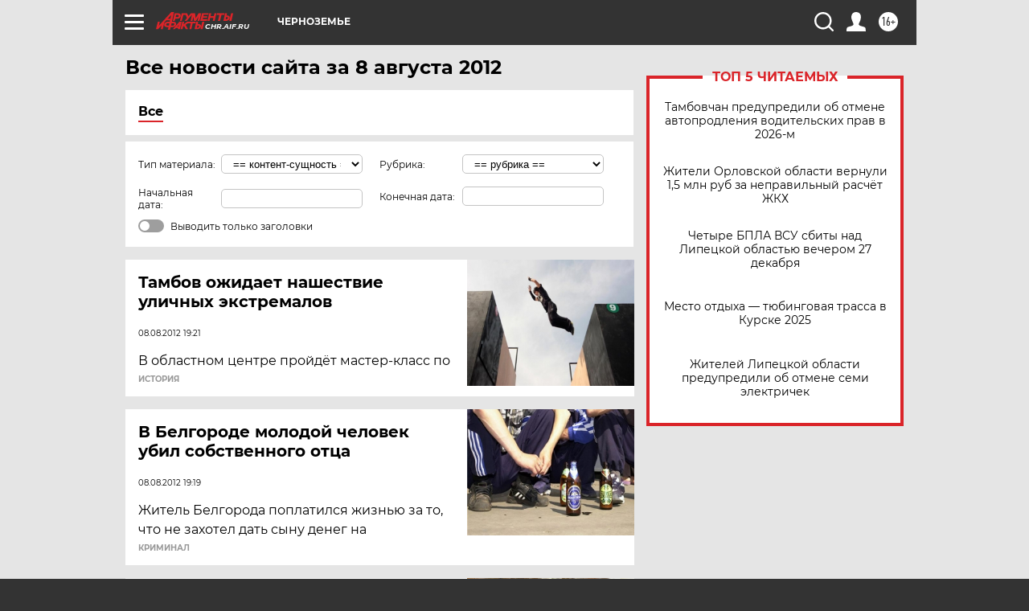

--- FILE ---
content_type: text/html; charset=UTF-8
request_url: https://chr.aif.ru/all/2012-08-08
body_size: 19817
content:
<!DOCTYPE html>
<!--[if IE 8]><html class="ie8"> <![endif]-->
<!--[if gt IE 8]><!--><html lang="ru"> <!--<![endif]-->
<head>
    <!-- created_at 29-12-2025 08:07:24 -->
    <script>
        window.isIndexPage = 0;
        window.isMobileBrowser = 0;
        window.disableSidebarCut = 1;
        window.bannerDebugMode = 0;
    </script>

                
                                    <meta http-equiv="Content-Type" content="text/html; charset=utf-8" >
<meta name="format-detection" content="telephone=no" >
<meta name="viewport" content="width=device-width, user-scalable=no, initial-scale=1.0, maximum-scale=1.0, minimum-scale=1.0" >
<meta http-equiv="X-UA-Compatible" content="IE=edge,chrome=1" >
<meta name="HandheldFriendly" content="true" >
<meta name="format-detection" content="telephone=no" >
<meta name="theme-color" content="#ffffff" >
<meta name="description" content="Самые актуальные и последние новости Центрального Черноземья: Курска, Липецка, Тамбова и Орла за 8 Августа 2012 на сайте Аргументы и Факты. Будьте в курсе главных свежих новостных событий, фото и видео репортажей." >
<meta name="facebook-domain-verification" content="jiqbwww7rrqnwzjkizob7wrpmgmwq3" >
        <title>Все последние новости Черноземья: Курска, Липецка, Тамбова и Орла за 8 Августа 2012 | Аргументы и Факты</title>    <link rel="shortcut icon" type="image/x-icon" href="/favicon.ico" />
    <link rel="icon" type="image/svg+xml" href="/favicon.svg">
    
    <link rel="preload" href="/redesign2018/fonts/montserrat-v15-latin-ext_latin_cyrillic-ext_cyrillic-regular.woff2" as="font" type="font/woff2" crossorigin>
    <link rel="preload" href="/redesign2018/fonts/montserrat-v15-latin-ext_latin_cyrillic-ext_cyrillic-italic.woff2" as="font" type="font/woff2" crossorigin>
    <link rel="preload" href="/redesign2018/fonts/montserrat-v15-latin-ext_latin_cyrillic-ext_cyrillic-700.woff2" as="font" type="font/woff2" crossorigin>
    <link rel="preload" href="/redesign2018/fonts/montserrat-v15-latin-ext_latin_cyrillic-ext_cyrillic-700italic.woff2" as="font" type="font/woff2" crossorigin>
    <link rel="preload" href="/redesign2018/fonts/montserrat-v15-latin-ext_latin_cyrillic-ext_cyrillic-800.woff2" as="font" type="font/woff2" crossorigin>
    <link href="https://chr.aif.ru/all/2012-08-08" rel="canonical" >
<link href="https://chr.aif.ru/redesign2018/css/style.css?924" media="all" rel="stylesheet" type="text/css" >
<link href="https://chr.aif.ru/img/icon/apple_touch_icon_57x57.png?924" rel="apple-touch-icon" sizes="57x57" >
<link href="https://chr.aif.ru/img/icon/apple_touch_icon_114x114.png?924" rel="apple-touch-icon" sizes="114x114" >
<link href="https://chr.aif.ru/img/icon/apple_touch_icon_72x72.png?924" rel="apple-touch-icon" sizes="72x72" >
<link href="https://chr.aif.ru/img/icon/apple_touch_icon_144x144.png?924" rel="apple-touch-icon" sizes="144x144" >
<link href="https://chr.aif.ru/img/icon/apple-touch-icon.png?924" rel="apple-touch-icon" sizes="180x180" >
<link href="https://chr.aif.ru/img/icon/favicon-32x32.png?924" rel="icon" type="image/png" sizes="32x32" >
<link href="https://chr.aif.ru/img/icon/favicon-16x16.png?924" rel="icon" type="image/png" sizes="16x16" >
<link href="https://chr.aif.ru/img/manifest.json?924" rel="manifest" >
<link href="https://chr.aif.ru/img/safari-pinned-tab.svg?924" rel="mask-icon" color="#d55b5b" >
<link href="https://chr.aif.ru/resources/front/vendor/jquery-ui/jquery-ui.css?924" media="" rel="stylesheet" type="text/css" >
<link href="https://ads.betweendigital.com" rel="preconnect" crossorigin="" >
        <script type="text/javascript">
    //<!--
    var isRedesignPage = true;    //-->
</script>
<script type="text/javascript" src="https://chr.aif.ru/js/output/jquery.min.js?924"></script>
<script type="text/javascript" src="https://chr.aif.ru/js/output/header_scripts.js?924"></script>
<script type="text/javascript">
    //<!--
    var _sf_startpt=(new Date()).getTime()    //-->
</script>
<script type="text/javascript" src="https://chr.aif.ru/resources/front/vendor/jquery-ui/jquery-ui.min.js?924"></script>
<script type="text/javascript" src="https://chr.aif.ru/resources/front/vendor/jquery-ui/i18n/jquery.ui.datepicker-ru.js?924"></script>
<script type="text/javascript" src="https://yastatic.net/s3/passport-sdk/autofill/v1/sdk-suggest-with-polyfills-latest.js?924"></script>
<script type="text/javascript">
    //<!--
    window.YandexAuthParams = {"oauthQueryParams":{"client_id":"b104434ccf5a4638bdfe8a9101264f3c","response_type":"code","redirect_uri":"https:\/\/aif.ru\/oauth\/yandex\/callback"},"tokenPageOrigin":"https:\/\/aif.ru"};    //-->
</script>
<script type="text/javascript">
    //<!--
    function AdFox_getWindowSize() {
    var winWidth,winHeight;
	if( typeof( window.innerWidth ) == 'number' ) {
		//Non-IE
		winWidth = window.innerWidth;
		winHeight = window.innerHeight;
	} else if( document.documentElement && ( document.documentElement.clientWidth || document.documentElement.clientHeight ) ) {
		//IE 6+ in 'standards compliant mode'
		winWidth = document.documentElement.clientWidth;
		winHeight = document.documentElement.clientHeight;
	} else if( document.body && ( document.body.clientWidth || document.body.clientHeight ) ) {
		//IE 4 compatible
		winWidth = document.body.clientWidth;
		winHeight = document.body.clientHeight;
	}
	return {"width":winWidth, "height":winHeight};
}//END function AdFox_getWindowSize

function AdFox_getElementPosition(elemId){
    var elem;
    
    if (document.getElementById) {
		elem = document.getElementById(elemId);
	}
	else if (document.layers) {
		elem = document.elemId;
	}
	else if (document.all) {
		elem = document.all.elemId;
	}
    var w = elem.offsetWidth;
    var h = elem.offsetHeight;	
    var l = 0;
    var t = 0;
	
    while (elem)
    {
        l += elem.offsetLeft;
        t += elem.offsetTop;
        elem = elem.offsetParent;
    }

    return {"left":l, "top":t, "width":w, "height":h};
} //END function AdFox_getElementPosition

function AdFox_getBodyScrollTop(){
	return self.pageYOffset || (document.documentElement && document.documentElement.scrollTop) || (document.body && document.body.scrollTop);
} //END function AdFox_getBodyScrollTop

function AdFox_getBodyScrollLeft(){
	return self.pageXOffset || (document.documentElement && document.documentElement.scrollLeft) || (document.body && document.body.scrollLeft);
}//END function AdFox_getBodyScrollLeft

function AdFox_Scroll(elemId,elemSrc){
   var winPos = AdFox_getWindowSize();
   var winWidth = winPos.width;
   var winHeight = winPos.height;
   var scrollY = AdFox_getBodyScrollTop();
   var scrollX =  AdFox_getBodyScrollLeft();
   var divId = 'AdFox_banner_'+elemId;
   var ltwhPos = AdFox_getElementPosition(divId);
   var lPos = ltwhPos.left;
   var tPos = ltwhPos.top;

   if(scrollY+winHeight+5 >= tPos && scrollX+winWidth+5 >= lPos){
      AdFox_getCodeScript(1,elemId,elemSrc);
	  }else{
	     setTimeout('AdFox_Scroll('+elemId+',"'+elemSrc+'");',100);
	  }
}//End function AdFox_Scroll    //-->
</script>
<script type="text/javascript">
    //<!--
    function AdFox_SetLayerVis(spritename,state){
   document.getElementById(spritename).style.visibility=state;
}

function AdFox_Open(AF_id){
   AdFox_SetLayerVis('AdFox_DivBaseFlash_'+AF_id, "hidden");
   AdFox_SetLayerVis('AdFox_DivOverFlash_'+AF_id, "visible");
}

function AdFox_Close(AF_id){
   AdFox_SetLayerVis('AdFox_DivOverFlash_'+AF_id, "hidden");
   AdFox_SetLayerVis('AdFox_DivBaseFlash_'+AF_id, "visible");
}

function AdFox_getCodeScript(AF_n,AF_id,AF_src){
   var AF_doc;
   if(AF_n<10){
      try{
	     if(document.all && !window.opera){
		    AF_doc = window.frames['AdFox_iframe_'+AF_id].document;
			}else if(document.getElementById){
			         AF_doc = document.getElementById('AdFox_iframe_'+AF_id).contentDocument;
					 }
		 }catch(e){}
    if(AF_doc){
	   AF_doc.write('<scr'+'ipt type="text/javascript" src="'+AF_src+'"><\/scr'+'ipt>');
	   }else{
	      setTimeout('AdFox_getCodeScript('+(++AF_n)+','+AF_id+',"'+AF_src+'");', 100);
		  }
		  }
}

function adfoxSdvigContent(banID, flashWidth, flashHeight){
	var obj = document.getElementById('adfoxBanner'+banID).style;
	if (flashWidth == '100%') obj.width = flashWidth;
	    else obj.width = flashWidth + "px";
	if (flashHeight == '100%') obj.height = flashHeight;
	    else obj.height = flashHeight + "px";
}

function adfoxVisibilityFlash(banName, flashWidth, flashHeight){
    	var obj = document.getElementById(banName).style;
	if (flashWidth == '100%') obj.width = flashWidth;
	    else obj.width = flashWidth + "px";
	if (flashHeight == '100%') obj.height = flashHeight;
	    else obj.height = flashHeight + "px";
}

function adfoxStart(banID, FirShowFlNum, constVisFlashFir, sdvigContent, flash1Width, flash1Height, flash2Width, flash2Height){
	if (FirShowFlNum == 1) adfoxVisibilityFlash('adfoxFlash1'+banID, flash1Width, flash1Height);
	    else if (FirShowFlNum == 2) {
		    adfoxVisibilityFlash('adfoxFlash2'+banID, flash2Width, flash2Height);
	        if (constVisFlashFir == 'yes') adfoxVisibilityFlash('adfoxFlash1'+banID, flash1Width, flash1Height);
		    if (sdvigContent == 'yes') adfoxSdvigContent(banID, flash2Width, flash2Height);
		        else adfoxSdvigContent(banID, flash1Width, flash1Height);
	}
}

function adfoxOpen(banID, constVisFlashFir, sdvigContent, flash2Width, flash2Height){
	var aEventOpenClose = new Image();
	var obj = document.getElementById("aEventOpen"+banID);
	if (obj) aEventOpenClose.src =  obj.title+'&rand='+Math.random()*1000000+'&prb='+Math.random()*1000000;
	adfoxVisibilityFlash('adfoxFlash2'+banID, flash2Width, flash2Height);
	if (constVisFlashFir != 'yes') adfoxVisibilityFlash('adfoxFlash1'+banID, 1, 1);
	if (sdvigContent == 'yes') adfoxSdvigContent(banID, flash2Width, flash2Height);
}


function adfoxClose(banID, constVisFlashFir, sdvigContent, flash1Width, flash1Height){
	var aEventOpenClose = new Image();
	var obj = document.getElementById("aEventClose"+banID);
	if (obj) aEventOpenClose.src =  obj.title+'&rand='+Math.random()*1000000+'&prb='+Math.random()*1000000;
	adfoxVisibilityFlash('adfoxFlash2'+banID, 1, 1);
	if (constVisFlashFir != 'yes') adfoxVisibilityFlash('adfoxFlash1'+banID, flash1Width, flash1Height);
	if (sdvigContent == 'yes') adfoxSdvigContent(banID, flash1Width, flash1Height);
}    //-->
</script>
<script type="text/javascript" async="true" src="https://yandex.ru/ads/system/header-bidding.js?924"></script>
<script type="text/javascript" src="https://ad.mail.ru/static/sync-loader.js?924"></script>
<script type="text/javascript" async="true" src="https://cdn.skcrtxr.com/roxot-wrapper/js/roxot-manager.js?pid=42c21743-edce-4460-a03e-02dbaef8f162"></script>
<script type="text/javascript" src="https://cdn-rtb.sape.ru/js/uids.js?924"></script>
<script type="text/javascript">
    //<!--
        var adfoxBiddersMap = {
    "betweenDigital": "816043",
 "mediasniper": "2218745",
    "myTarget": "810102",
 "buzzoola": "1096246",
 "adfox_roden-media": "3373170",
    "videonow": "2966090", 
 "adfox_adsmart": "1463295",
  "Gnezdo": "3123512",
    "roxot": "3196121",
 "astralab": "2486209",
  "getintent": "3186204",
 "sape": "2758269",
 "adwile": "2733112",
 "hybrid": "2809332"
};
var syncid = window.rb_sync.id;
	  var biddersCpmAdjustmentMap = {
      'adfox_adsmart': 0.6,
	  'Gnezdo': 0.8,
	  'adwile': 0.8
  };

if (window.innerWidth >= 1024) {
var adUnits = [{
        "code": "adfox_153825256063495017",
  "sizes": [[300, 600], [240,400]],
        "bids": [{
                "bidder": "betweenDigital",
                "params": {
                    "placementId": "3235886"
                }
            },{
                "bidder": "myTarget",
                "params": {
                    "placementId": "555209",
"sendTargetRef": "true",
"additional": {
"fpid": syncid
}			
                }
            },{
                "bidder": "hybrid",
                "params": {
                    "placementId": "6582bbf77bc72f59c8b22f65"
                }
            },{
                "bidder": "buzzoola",
                "params": {
                    "placementId": "1252803"
                }
            },{
                "bidder": "videonow",
                "params": {
                    "placementId": "8503533"
                }
            },{
                    "bidder": "adfox_adsmart",
                    "params": {
						p1: 'cqguf',
						p2: 'hhro'
					}
            },{
                    "bidder": "roxot",
                    "params": {
						placementId: '2027d57b-1cff-4693-9a3c-7fe57b3bcd1f',
						sendTargetRef: true
					}
            },{
                    "bidder": "mediasniper",
                    "params": {
						"placementId": "4417"
					}
            },{
                    "bidder": "Gnezdo",
                    "params": {
						"placementId": "354318"
					}
            },{
                    "bidder": "getintent",
                    "params": {
						"placementId": "215_V_aif.ru_D_Top_300x600"
					}
            },{
                    "bidder": "adfox_roden-media",
                    "params": {
						p1: "dilmj",
						p2: "emwl"
					}
            },{
                    "bidder": "astralab",
                    "params": {
						"placementId": "642ad3a28528b410c4990932"
					}
            }
        ]
    },{
        "code": "adfox_150719646019463024",
		"sizes": [[640,480], [640,360]],
        "bids": [{
                "bidder": "adfox_adsmart",
                    "params": {
						p1: 'cmqsb',
						p2: 'ul'
					}
            },{
                "bidder": "sape",
                "params": {
                    "placementId": "872427",
					additional: {
                       sapeFpUids: window.sapeRrbFpUids || []
                   }				
                }
            },{
                "bidder": "roxot",
                "params": {
                    placementId: '2b61dd56-9c9f-4c45-a5f5-98dd5234b8a1',
					sendTargetRef: true
                }
            },{
                "bidder": "getintent",
                "params": {
                    "placementId": "215_V_aif.ru_D_AfterArticle_640х480"
                }
            }
        ]
    },{
        "code": "adfox_149010055036832877",
		"sizes": [[970,250]],
		"bids": [{
                    "bidder": "adfox_roden-media",
                    "params": {
						p1: 'dilmi',
						p2: 'hfln'
					}
            },{
                    "bidder": "buzzoola",
                    "params": {
						"placementId": "1252804"
					}
            },{
                    "bidder": "getintent",
                    "params": {
						"placementId": "215_V_aif.ru_D_Billboard_970x250"
					}
            },{
                "bidder": "astralab",
                "params": {
                    "placementId": "67bf071f4e6965fa7b30fea3"
                }
            },{
                    "bidder": "hybrid",
                    "params": {
						"placementId": "6582bbf77bc72f59c8b22f66"
					}
            },{
                    "bidder": "myTarget",
                    "params": {
						"placementId": "1462991",
"sendTargetRef": "true",
"additional": {
"fpid": syncid
}			
					}
            }			           
        ]        
    },{
        "code": "adfox_149874332414246474",
		"sizes": [[640,360], [300,250], [640,480]],
		"codeType": "combo",
		"bids": [{
                "bidder": "mediasniper",
                "params": {
                    "placementId": "4419"
                }
            },{
                "bidder": "buzzoola",
                "params": {
                    "placementId": "1220692"
                }
            },{
                "bidder": "astralab",
                "params": {
                    "placementId": "66fd25eab13381b469ae4b39"
                }
            },
			{
                    "bidder": "betweenDigital",
                    "params": {
						"placementId": "4502825"
					}
            }
			           
        ]        
    },{
        "code": "adfox_149848658878716687",
		"sizes": [[300,600], [240,400]],
        "bids": [{
                "bidder": "betweenDigital",
                "params": {
                    "placementId": "3377360"
                }
            },{
                "bidder": "roxot",
                "params": {
                    placementId: 'fdaba944-bdaa-4c63-9dd3-af12fc6afbf8',
					sendTargetRef: true
                }
            },{
                "bidder": "sape",
                "params": {
                    "placementId": "872425",
					additional: {
                       sapeFpUids: window.sapeRrbFpUids || []
                   }
                }
            },{
                "bidder": "adwile",
                "params": {
                    "placementId": "27990"
                }
            }
        ]        
    }
],
	syncPixels = [{
    bidder: 'hybrid',
    pixels: [
    "https://www.tns-counter.ru/V13a****idsh_ad/ru/CP1251/tmsec=idsh_dis/",
    "https://www.tns-counter.ru/V13a****idsh_vid/ru/CP1251/tmsec=idsh_aifru-hbrdis/",
    "https://mc.yandex.ru/watch/66716692?page-url=aifru%3Futm_source=dis_hybrid_default%26utm_medium=%26utm_campaign=%26utm_content=%26utm_term=&page-ref="+window.location.href
]
  }
  ];
} else if (window.innerWidth < 1024) {
var adUnits = [{
        "code": "adfox_14987283079885683",
		"sizes": [[300,250], [300,240]],
        "bids": [{
                "bidder": "betweenDigital",
                "params": {
                    "placementId": "2492448"
                }
            },{
                "bidder": "myTarget",
                "params": {
                    "placementId": "226830",
"sendTargetRef": "true",
"additional": {
"fpid": syncid
}			
                }
            },{
                "bidder": "hybrid",
                "params": {
                    "placementId": "6582bbf77bc72f59c8b22f64"
                }
            },{
                "bidder": "mediasniper",
                "params": {
                    "placementId": "4418"
                }
            },{
                "bidder": "buzzoola",
                "params": {
                    "placementId": "563787"
                }
            },{
                "bidder": "roxot",
                "params": {
                    placementId: '20bce8ad-3a5e-435a-964f-47be17e201cf',
					sendTargetRef: true
                }
            },{
                "bidder": "videonow",
                "params": {
                    "placementId": "2577490"
                }
            },{
                "bidder": "adfox_adsmart",
                    "params": {
						p1: 'cqmbg',
						p2: 'ul'
					}
            },{
                    "bidder": "Gnezdo",
                    "params": {
						"placementId": "354316"
					}
            },{
                    "bidder": "getintent",
                    "params": {
						"placementId": "215_V_aif.ru_M_Top_300x250"
					}
            },{
                    "bidder": "adfox_roden-media",
                    "params": {
						p1: "dilmx",
						p2: "hbts"
					}
            },{
                "bidder": "astralab",
                "params": {
                    "placementId": "642ad47d8528b410c4990933"
                }
            }			
        ]        
    },{
        "code": "adfox_153545578261291257",
		"bids": [{
                    "bidder": "sape",
                    "params": {
						"placementId": "872426",
					additional: {
                       sapeFpUids: window.sapeRrbFpUids || []
                   }
					}
            },{
                    "bidder": "roxot",
                    "params": {
						placementId: 'eb2ebb9c-1e7e-4c80-bef7-1e93debf197c',
						sendTargetRef: true
					}
            }
			           
        ]        
    },{
        "code": "adfox_165346609120174064",
		"sizes": [[320,100]],
		"bids": [            
            		{
                    "bidder": "buzzoola",
                    "params": {
						"placementId": "1252806"
					}
            },{
                    "bidder": "getintent",
                    "params": {
						"placementId": "215_V_aif.ru_M_FloorAd_320x100"
					}
            }
			           
        ]        
    },{
        "code": "adfox_155956315896226671",
		"bids": [            
            		{
                    "bidder": "buzzoola",
                    "params": {
						"placementId": "1252805"
					}
            },{
                    "bidder": "sape",
                    "params": {
						"placementId": "887956",
					additional: {
                       sapeFpUids: window.sapeRrbFpUids || []
                   }
					}
            },{
                    "bidder": "myTarget",
                    "params": {
						"placementId": "821424",
"sendTargetRef": "true",
"additional": {
"fpid": syncid
}			
					}
            }
			           
        ]        
    },{
        "code": "adfox_149874332414246474",
		"sizes": [[640,360], [300,250], [640,480]],
		"codeType": "combo",
		"bids": [{
                "bidder": "adfox_roden-media",
                "params": {
					p1: 'dilmk',
					p2: 'hfiu'
				}
            },{
                "bidder": "mediasniper",
                "params": {
                    "placementId": "4419"
                }
            },{
                "bidder": "roxot",
                "params": {
                    placementId: 'ba25b33d-cd61-4c90-8035-ea7d66f011c6',
					sendTargetRef: true
                }
            },{
                "bidder": "adwile",
                "params": {
                    "placementId": "27991"
                }
            },{
                    "bidder": "Gnezdo",
                    "params": {
						"placementId": "354317"
					}
            },{
                    "bidder": "getintent",
                    "params": {
						"placementId": "215_V_aif.ru_M_Comboblock_300x250"
					}
            },{
                    "bidder": "astralab",
                    "params": {
						"placementId": "66fd260fb13381b469ae4b3f"
					}
            },{
                    "bidder": "betweenDigital",
                    "params": {
						"placementId": "4502825"
					}
            }
			]        
    }
],
	syncPixels = [
  {
    bidder: 'hybrid',
    pixels: [
    "https://www.tns-counter.ru/V13a****idsh_ad/ru/CP1251/tmsec=idsh_mob/",
    "https://www.tns-counter.ru/V13a****idsh_vid/ru/CP1251/tmsec=idsh_aifru-hbrmob/",
    "https://mc.yandex.ru/watch/66716692?page-url=aifru%3Futm_source=mob_hybrid_default%26utm_medium=%26utm_campaign=%26utm_content=%26utm_term=&page-ref="+window.location.href
]
  }
  ];
}
var userTimeout = 1500;
window.YaHeaderBiddingSettings = {
    biddersMap: adfoxBiddersMap,
	biddersCpmAdjustmentMap: biddersCpmAdjustmentMap,
    adUnits: adUnits,
    timeout: userTimeout,
    syncPixels: syncPixels	
};    //-->
</script>
<script type="text/javascript">
    //<!--
    window.yaContextCb = window.yaContextCb || []    //-->
</script>
<script type="text/javascript" async="true" src="https://yandex.ru/ads/system/context.js?924"></script>
<script type="text/javascript">
    //<!--
    window.EventObserver = {
    observers: {},

    subscribe: function (name, fn) {
        if (!this.observers.hasOwnProperty(name)) {
            this.observers[name] = [];
        }
        this.observers[name].push(fn)
    },
    
    unsubscribe: function (name, fn) {
        if (!this.observers.hasOwnProperty(name)) {
            return;
        }
        this.observers[name] = this.observers[name].filter(function (subscriber) {
            return subscriber !== fn
        })
    },
    
    broadcast: function (name, data) {
        if (!this.observers.hasOwnProperty(name)) {
            return;
        }
        this.observers[name].forEach(function (subscriber) {
            return subscriber(data)
        })
    }
};    //-->
</script>    
    <script>
  var adcm_config ={
    id:1064,
    platformId: 64,
    init: function () {
      window.adcm.call();
    }
  };
</script>
<script src="https://tag.digitaltarget.ru/adcm.js" async></script>    <!-- Yandex.Metrika counter -->
<script type="text/javascript" >
    (function (d, w, c) {
        (w[c] = w[c] || []).push(function() {
            try {
                w.yaCounter51369400 = new Ya.Metrika2({
                    id:51369400,
                    clickmap:true,
                    trackLinks:true,
                    accurateTrackBounce:true,
                    webvisor:true
                });
            } catch(e) { }
        });

        var n = d.getElementsByTagName("script")[0],
            s = d.createElement("script"),
            f = function () { n.parentNode.insertBefore(s, n); };
        s.type = "text/javascript";
        s.async = true;
        s.src = "https://mc.yandex.ru/metrika/tag.js";

        if (w.opera == "[object Opera]") {
            d.addEventListener("DOMContentLoaded", f, false);
        } else { f(); }
    })(document, window, "yandex_metrika_callbacks2");
</script>
<noscript><div><img src="https://mc.yandex.ru/watch/51369400" style="position:absolute; left:-9999px;" alt="" /></div></noscript>
<!-- /Yandex.Metrika counter --><meta name="zen-verification" content="5Cpwy79QUpdFUfB5VNbGXtkzK5TQRSiBrb6lb6X70gOSlcX419yNRiOltjeN40qt" />    <link rel="stylesheet" type="text/css" media="print" href="https://chr.aif.ru/redesign2018/css/print.css?924" />
    <base href=""/>
</head><body class="region__chr ">
<div class="overlay"></div>
<!-- Rating@Mail.ru counter -->
<script type="text/javascript">
var _tmr = window._tmr || (window._tmr = []);
_tmr.push({id: "59428", type: "pageView", start: (new Date()).getTime()});
(function (d, w, id) {
  if (d.getElementById(id)) return;
  var ts = d.createElement("script"); ts.type = "text/javascript"; ts.async = true; ts.id = id;
  ts.src = "https://top-fwz1.mail.ru/js/code.js";
  var f = function () {var s = d.getElementsByTagName("script")[0]; s.parentNode.insertBefore(ts, s);};
  if (w.opera == "[object Opera]") { d.addEventListener("DOMContentLoaded", f, false); } else { f(); }
})(document, window, "topmailru-code");
</script><noscript><div>
<img src="https://top-fwz1.mail.ru/counter?id=59428;js=na" style="border:0;position:absolute;left:-9999px;" alt="Top.Mail.Ru" />
</div></noscript>
<!-- //Rating@Mail.ru counter -->



<div class="container" id="container">
    
        <noindex><div class="adv_content bp__body_first no_lands no_portr adwrapper"><div class="banner_params hide" data-params="{&quot;id&quot;:4921,&quot;num&quot;:1,&quot;place&quot;:&quot;body_first&quot;}"></div>
<!--AdFox START-->
<!--aif_direct-->
<!--Площадка: AIF_fullscreen /  / -->
<!--Тип баннера: FullScreen-->
<!--Расположение: <верх страницы>-->
<div id="adfox_150417328041091508"></div>
<script>     
    window.yaContextCb.push(()=>{
    Ya.adfoxCode.create({
        ownerId: 249933,
        containerId: 'adfox_150417328041091508',
        params: {
            pp: 'g',
            ps: 'cnul',
            p2: 'fptu',
            puid1: ''
        }
    }); 
}); 
</script></div></noindex>
        
        <!--баннер над шапкой--->
                <div class="banner_box">
            <div class="main_banner">
                            </div>
        </div>
                <!--//баннер  над шапкой--->

    <script>
	currentUser = new User();
</script>

<header class="header">
    <div class="count_box_nodisplay">
    <div class="couter_block"><!--LiveInternet counter-->
<script type="text/javascript"><!--
document.write("<img src='https://counter.yadro.ru//hit;AIF?r"+escape(document.referrer)+((typeof(screen)=="undefined")?"":";s"+screen.width+"*"+screen.height+"*"+(screen.colorDepth?screen.colorDepth:screen.pixelDepth))+";u"+escape(document.URL)+";h"+escape(document.title.substring(0,80))+";"+Math.random()+"' width=1 height=1 alt=''>");
//--></script><!--/LiveInternet--></div></div>    <div class="topline">
    <a href="#" class="burger openCloser">
        <div class="burger__wrapper">
            <span class="burger__line"></span>
            <span class="burger__line"></span>
            <span class="burger__line"></span>
        </div>
    </a>

    
    <a href="/" class="logo_box">
                <img width="96" height="22" src="https://chr.aif.ru/redesign2018/img/logo.svg?924" alt="Аргументы и Факты">
        <div class="region_url">
            chr.aif.ru        </div>
            </a>
    <div itemscope itemtype="http://schema.org/Organization" class="schema_org">
        <img itemprop="logo" src="https://chr.aif.ru/redesign2018/img/logo.svg?924" />
        <a itemprop="url" href="/"></a>
        <meta itemprop="name" content="АО «Аргументы и Факты»" />
        <div itemprop="address" itemscope itemtype="http://schema.org/PostalAddress">
            <meta itemprop="postalCode" content="101000" />
            <meta itemprop="addressLocality" content="Москва" />
            <meta itemprop="streetAddress" content="ул. Мясницкая, д. 42"/>
            <meta itemprop="addressCountry" content="RU"/>
            <a itemprop="telephone" href="tel:+74956465757">+7 (495) 646 57 57</a>
        </div>
    </div>
    <div class="age16 age16_topline">16+</div>
    <a href="#" class="region regionOpenCloser">
        <img width="19" height="25" src="https://chr.aif.ru/redesign2018/img/location.svg?924"><span>Черноземье</span>
    </a>
    <div class="topline__slot">
             </div>

    <!--a class="topline__hashtag" href="https://aif.ru/health/coronavirus/?utm_medium=header&utm_content=covid&utm_source=aif">#остаемсядома</a-->
    <div class="auth_user_status_js">
        <a href="#" class="user auth_link_login_js auth_open_js"><img width="24" height="24" src="https://chr.aif.ru/redesign2018/img/user_ico.svg?924"></a>
        <a href="/profile" class="user auth_link_profile_js" style="display: none"><img width="24" height="24" src="https://chr.aif.ru/redesign2018/img/user_ico.svg?924"></a>
    </div>
    <div class="search_box">
        <a href="#" class="search_ico searchOpener">
            <img width="24" height="24" src="https://chr.aif.ru/redesign2018/img/search_ico.svg?924">
        </a>
        <div class="search_input">
            <form action="/search" id="search_form1">
                <input type="text" name="text" maxlength="50"/>
            </form>
        </div>
    </div>
</div>

<div class="fixed_menu topline">
    <div class="cont_center">
        <a href="#" class="burger openCloser">
            <div class="burger__wrapper">
                <span class="burger__line"></span>
                <span class="burger__line"></span>
                <span class="burger__line"></span>
            </div>
        </a>
        <a href="/" class="logo_box">
                        <img width="96" height="22" src="https://chr.aif.ru/redesign2018/img/logo.svg?924" alt="Аргументы и Факты">
            <div class="region_url">
                chr.aif.ru            </div>
                    </a>
        <div class="age16 age16_topline">16+</div>
        <a href="/" class="region regionOpenCloser">
            <img width="19" height="25" src="https://chr.aif.ru/redesign2018/img/location.svg?924">
            <span>Черноземье</span>
        </a>
        <div class="topline__slot">
                    </div>

        <!--a class="topline__hashtag" href="https://aif.ru/health/coronavirus/?utm_medium=header&utm_content=covid&utm_source=aif">#остаемсядома</a-->
        <div class="auth_user_status_js">
            <a href="#" class="user auth_link_login_js auth_open_js"><img width="24" height="24" src="https://chr.aif.ru/redesign2018/img/user_ico.svg?924"></a>
            <a href="/profile" class="user auth_link_profile_js" style="display: none"><img width="24" height="24" src="https://chr.aif.ru/redesign2018/img/user_ico.svg?924"></a>
        </div>
        <div class="search_box">
            <a href="#" class="search_ico searchOpener">
                <img width="24" height="24" src="https://chr.aif.ru/redesign2018/img/search_ico.svg?924">
            </a>
            <div class="search_input">
                <form action="/search">
                    <input type="text" name="text" maxlength="50" >
                </form>
            </div>
        </div>
    </div>
</div>    <div class="regions_box">
    <nav class="cont_center">
        <ul class="regions">
            <li><a href="https://aif.ru?from_menu=1">ФЕДЕРАЛЬНЫЙ</a></li>
            <li><a href="https://spb.aif.ru">САНКТ-ПЕТЕРБУРГ</a></li>

            
                                    <li><a href="https://adigea.aif.ru">Адыгея</a></li>
                
            
                                    <li><a href="https://arh.aif.ru">Архангельск</a></li>
                
            
                
            
                
            
                                    <li><a href="https://astrakhan.aif.ru">Астрахань</a></li>
                
            
                                    <li><a href="https://altai.aif.ru">Барнаул</a></li>
                
            
                                    <li><a href="https://aif.by">Беларусь</a></li>
                
            
                                    <li><a href="https://bel.aif.ru">Белгород</a></li>
                
            
                
            
                                    <li><a href="https://bryansk.aif.ru">Брянск</a></li>
                
            
                                    <li><a href="https://bur.aif.ru">Бурятия</a></li>
                
            
                                    <li><a href="https://vl.aif.ru">Владивосток</a></li>
                
            
                                    <li><a href="https://vlad.aif.ru">Владимир</a></li>
                
            
                                    <li><a href="https://vlg.aif.ru">Волгоград</a></li>
                
            
                                    <li><a href="https://vologda.aif.ru">Вологда</a></li>
                
            
                                    <li><a href="https://vrn.aif.ru">Воронеж</a></li>
                
            
                
            
                                    <li><a href="https://dag.aif.ru">Дагестан</a></li>
                
            
                
            
                                    <li><a href="https://ivanovo.aif.ru">Иваново</a></li>
                
            
                                    <li><a href="https://irk.aif.ru">Иркутск</a></li>
                
            
                                    <li><a href="https://kazan.aif.ru">Казань</a></li>
                
            
                                    <li><a href="https://kzaif.kz">Казахстан</a></li>
                
            
                
            
                                    <li><a href="https://klg.aif.ru">Калининград</a></li>
                
            
                
            
                                    <li><a href="https://kaluga.aif.ru">Калуга</a></li>
                
            
                                    <li><a href="https://kamchatka.aif.ru">Камчатка</a></li>
                
            
                
            
                                    <li><a href="https://karel.aif.ru">Карелия</a></li>
                
            
                                    <li><a href="https://kirov.aif.ru">Киров</a></li>
                
            
                                    <li><a href="https://komi.aif.ru">Коми</a></li>
                
            
                                    <li><a href="https://kostroma.aif.ru">Кострома</a></li>
                
            
                                    <li><a href="https://kuban.aif.ru">Краснодар</a></li>
                
            
                                    <li><a href="https://krsk.aif.ru">Красноярск</a></li>
                
            
                                    <li><a href="https://krym.aif.ru">Крым</a></li>
                
            
                                    <li><a href="https://kuzbass.aif.ru">Кузбасс</a></li>
                
            
                
            
                
            
                                    <li><a href="https://aif.kg">Кыргызстан</a></li>
                
            
                                    <li><a href="https://mar.aif.ru">Марий Эл</a></li>
                
            
                                    <li><a href="https://saransk.aif.ru">Мордовия</a></li>
                
            
                                    <li><a href="https://murmansk.aif.ru">Мурманск</a></li>
                
            
                
            
                                    <li><a href="https://nn.aif.ru">Нижний Новгород</a></li>
                
            
                                    <li><a href="https://nsk.aif.ru">Новосибирск</a></li>
                
            
                
            
                                    <li><a href="https://omsk.aif.ru">Омск</a></li>
                
            
                                    <li><a href="https://oren.aif.ru">Оренбург</a></li>
                
            
                                    <li><a href="https://penza.aif.ru">Пенза</a></li>
                
            
                                    <li><a href="https://perm.aif.ru">Пермь</a></li>
                
            
                                    <li><a href="https://pskov.aif.ru">Псков</a></li>
                
            
                                    <li><a href="https://rostov.aif.ru">Ростов-на-Дону</a></li>
                
            
                                    <li><a href="https://rzn.aif.ru">Рязань</a></li>
                
            
                                    <li><a href="https://samara.aif.ru">Самара</a></li>
                
            
                
            
                                    <li><a href="https://saratov.aif.ru">Саратов</a></li>
                
            
                                    <li><a href="https://sakhalin.aif.ru">Сахалин</a></li>
                
            
                
            
                                    <li><a href="https://smol.aif.ru">Смоленск</a></li>
                
            
                
            
                                    <li><a href="https://stav.aif.ru">Ставрополь</a></li>
                
            
                
            
                                    <li><a href="https://tver.aif.ru">Тверь</a></li>
                
            
                                    <li><a href="https://tlt.aif.ru">Тольятти</a></li>
                
            
                                    <li><a href="https://tomsk.aif.ru">Томск</a></li>
                
            
                                    <li><a href="https://tula.aif.ru">Тула</a></li>
                
            
                                    <li><a href="https://tmn.aif.ru">Тюмень</a></li>
                
            
                                    <li><a href="https://udm.aif.ru">Удмуртия</a></li>
                
            
                
            
                                    <li><a href="https://ul.aif.ru">Ульяновск</a></li>
                
            
                                    <li><a href="https://ural.aif.ru">Урал</a></li>
                
            
                                    <li><a href="https://ufa.aif.ru">Уфа</a></li>
                
            
                
            
                
            
                                    <li><a href="https://hab.aif.ru">Хабаровск</a></li>
                
            
                
            
                                    <li><a href="https://chv.aif.ru">Чебоксары</a></li>
                
            
                                    <li><a href="https://chel.aif.ru">Челябинск</a></li>
                
            
                                    <li><a href="https://chr.aif.ru">Черноземье</a></li>
                
            
                                    <li><a href="https://chita.aif.ru">Чита</a></li>
                
            
                                    <li><a href="https://ugra.aif.ru">Югра</a></li>
                
            
                                    <li><a href="https://yakutia.aif.ru">Якутия</a></li>
                
            
                                    <li><a href="https://yamal.aif.ru">Ямал</a></li>
                
            
                                    <li><a href="https://yar.aif.ru">Ярославль</a></li>
                
                    </ul>
    </nav>
</div>    <div class="top_menu_box">
    <div class="cont_center">
        <nav class="top_menu main_menu_wrapper_js">
                            <ul class="main_menu main_menu_js" id="rubrics">
                                    <li  class="menuItem top_level_item_js">

        <a  href="https://chr.aif.ru/news" title="НОВОСТИ" id="custommenu-10281">НОВОСТИ</a>
    
    </li>                                                <li  class="menuItem top_level_item_js">

        <span  title="Спецпроекты">Спецпроекты</span>
    
            <div class="subrubrics_box submenu_js">
            <ul>
                                                            <li  class="menuItem">

        <a  href="http://dobroe.aif.ru/" title="«АиФ. Доброе сердце»" id="custommenu-6490">«АиФ. Доброе сердце»</a>
    
    </li>                                                                                <li  class="menuItem">

        <a  href="http://100facts.aif.ru/." title="«100 фактов об искусстве» " id="custommenu-7863">«100 фактов об искусстве» </a>
    
    </li>                                                                                <li  class="menuItem">

        <a  href="https://aif.ru/health/leksprav" title="Лекарственный справочник" id="custommenu-6462">Лекарственный справочник</a>
    
    </li>                                                                                <li  class="menuItem">

        <a  href="https://aif.ru/special" title="Все спецпроекты" id="custommenu-10280">Все спецпроекты</a>
    
    </li>                                                </ul>
        </div>
    </li>                                                <li  data-rubric_id="2581" class="menuItem top_level_item_js">

        <a  href="/lip" title="ЛИПЕЦК" id="custommenu-5658">ЛИПЕЦК</a>
    
            <div class="subrubrics_box submenu_js">
            <ul>
                                                            <li  data-rubric_id="2582" class="menuItem">

        <a  href="/lip/events" title="События" id="custommenu-5836">События</a>
    
    </li>                                                                                <li  data-rubric_id="3102" class="menuItem">

        <a  href="/lip/incidents" title="Происшествия" id="custommenu-5835">Происшествия</a>
    
    </li>                                                                                <li  data-rubric_id="3103" class="menuItem">

        <a  href="/lip/people" title="Люди" id="custommenu-5838">Люди</a>
    
    </li>                                                </ul>
        </div>
    </li>                                                <li  data-rubric_id="2587" class="menuItem top_level_item_js">

        <a  href="/belgorod" title="БЕЛГОРОД" id="custommenu-5659">БЕЛГОРОД</a>
    
            <div class="subrubrics_box submenu_js">
            <ul>
                                                            <li  data-rubric_id="2588" class="menuItem">

        <a  href="/belgorod/events" title="События" id="custommenu-5833">События</a>
    
    </li>                                                                                <li  data-rubric_id="3096" class="menuItem">

        <a  href="/belgorod/incidents" title="Происшествия" id="custommenu-5832">Происшествия</a>
    
    </li>                                                                                <li  data-rubric_id="3097" class="menuItem">

        <a  href="/belgorod/people" title="Люди" id="custommenu-5834">Люди</a>
    
    </li>                                                </ul>
        </div>
    </li>                                                <li  data-rubric_id="2583" class="menuItem top_level_item_js">

        <a  href="/kursk" title="КУРСК" id="custommenu-5660">КУРСК</a>
    
            <div class="subrubrics_box submenu_js">
            <ul>
                                                            <li  data-rubric_id="2584" class="menuItem">

        <a  href="/kursk/events" title="События" id="custommenu-5829">События</a>
    
    </li>                                                                                <li  data-rubric_id="3100" class="menuItem">

        <a  href="/kursk/incidents" title="Происшествия" id="custommenu-5828">Происшествия</a>
    
    </li>                                                                                <li  data-rubric_id="3101" class="menuItem">

        <a  href="/kursk/people" title="Люди" id="custommenu-5830">Люди</a>
    
    </li>                                                </ul>
        </div>
    </li>                                                <li  data-rubric_id="2585" class="menuItem top_level_item_js">

        <a  href="/orel" title="ОРЕЛ" id="custommenu-5661">ОРЕЛ</a>
    
            <div class="subrubrics_box submenu_js">
            <ul>
                                                            <li  data-rubric_id="2586" class="menuItem">

        <a  href="/orel/events" title="События" id="custommenu-5826">События</a>
    
    </li>                                                                                <li  data-rubric_id="3098" class="menuItem">

        <a  href="/orel/incidents" title="Происшествия" id="custommenu-5825">Происшествия</a>
    
    </li>                                                                                <li  data-rubric_id="3099" class="menuItem">

        <a  href="/orel/people" title="Люди" id="custommenu-5827">Люди</a>
    
    </li>                                                </ul>
        </div>
    </li>                                                <li  data-rubric_id="2589" class="menuItem top_level_item_js">

        <a  href="/tambov" title="ТАМБОВ" id="custommenu-5662">ТАМБОВ</a>
    
            <div class="subrubrics_box submenu_js">
            <ul>
                                                            <li  data-rubric_id="2590" class="menuItem">

        <a  href="/tambov/events" title="События" id="custommenu-5812">События</a>
    
    </li>                                                                                <li  data-rubric_id="3094" class="menuItem">

        <a  href="/tambov/incidents" title="Происшествия" id="custommenu-5811">Происшествия</a>
    
    </li>                                                                                <li  data-rubric_id="3095" class="menuItem">

        <a  href="/tambov/people" title="Люди" id="custommenu-5813">Люди</a>
    
    </li>                                                </ul>
        </div>
    </li>                                                <li  data-rubric_id="2536" class="menuItem top_level_item_js">

        <a  href="/incidents" title="ПРОИСШЕСТВИЕ" id="custommenu-5365">ПРОИСШЕСТВИЕ</a>
    
            <div class="subrubrics_box submenu_js">
            <ul>
                                                                                                <li  data-rubric_id="3093" class="menuItem">

        <a  href="/incidents/emergency" title="ЧП" id="custommenu-5788">ЧП</a>
    
    </li>                                                                                <li  data-rubric_id="3092" class="menuItem">

        <a  href="/incidents/accident" title="ДТП" id="custommenu-5371">ДТП</a>
    
    </li>                                                </ul>
        </div>
    </li>                                                <li  data-rubric_id="2498" class="menuItem top_level_item_js">

        <a  href="/society" title="ОБЩЕСТВО" id="custommenu-5361">ОБЩЕСТВО</a>
    
            <div class="subrubrics_box submenu_js">
            <ul>
                                                            <li  data-rubric_id="2528" class="menuItem">

        <a  href="/society/history" title="История" id="custommenu-5367">История</a>
    
    </li>                                                                                <li  data-rubric_id="3091" class="menuItem">

        <a  href="/society/person" title="Персона" id="custommenu-5790">Персона</a>
    
    </li>                                                </ul>
        </div>
    </li>                                                <li  class="menuItem top_level_item_js">

        <a  href="https://chr.aif.ru/zkh" title="ЖКХ" id="custommenu-10293">ЖКХ</a>
    
    </li>                                                <li  class="menuItem top_level_item_js">

        <a  href="https://chr.aif.ru/food2" title="КУХНЯ" id="custommenu-10294">КУХНЯ</a>
    
    </li>                                                <li  data-rubric_id="2575" class="menuItem top_level_item_js">

        <a  href="/dontknows" title="ВОПРОС-ОТВЕТ" id="custommenu-7346">ВОПРОС-ОТВЕТ</a>
    
    </li>                                                                    <li  data-rubric_id="7212" class="menuItem top_level_item_js">

        <a  href="/partners" title="Новости партнеров" id="custommenu-9984">Новости партнеров</a>
    
    </li>                        </ul>

            <ul id="projects" class="specprojects static_submenu_js"></ul>
            <div class="right_box">
                <div class="fresh_number">
    <h3>Свежий номер</h3>
    <a href="/gazeta/number/59138" class="number_box">
                    <img loading="lazy" src="https://aif-s3.aif.ru/images/044/444/f0bff490a7243973e0514d4fdd50bfdf.webp" width="91" height="120">
                <div class="text">
            № 52. 24/12/2025 <br /> АиФ-Курск        </div>
    </a>
</div>
<div class="links_box">
    <a href="/gazeta">Издания</a>
</div>
                <div class="sharings_box">
    <span>АиФ в социальных сетях</span>
    <ul class="soc">
                <li>
        <a href="https://vk.com/aif_ru" rel="nofollow" target="_blank">
            <img src="https://aif.ru/redesign2018/img/sharings/vk.svg">
        </a>
    </li>
            <li>
        <a href="https://plus.google.com/+aifru/posts" rel="nofollow" target="_blank">
            <img src="https://aif.ru/redesign2018/img/sharings/google.svg">
        </a>
    </li>
        <li>
            <a class="rss_button_black" href="/rss/all.php" target="_blank">
                <img src="https://chr.aif.ru/redesign2018/img/sharings/waflya.svg?924" />
            </a>
        </li>
                <li>
        <a href="https://itunes.apple.com/ru/app/argumenty-i-fakty/id333210003?mt=8" rel="nofollow" target="_blank">
            <img src="https://aif.ru/redesign2018/img/sharings/apple.svg">
        </a>
    </li>
        <li>
        <a href="https://play.google.com/store/apps/details?id=ru.mobifactor.aifnews" rel="nofollow" target="_blank">
            <img src="https://aif.ru/redesign2018/img/sharings/androd.svg">
        </a>
    </li>
    </ul>
</div>
            </div>
        </nav>
    </div>
</div></header>            	<div class="content_containers_wrapper_js">
        <div class="content_body  content_container_js">
            <div class="content">
                                <script type="text/javascript">
    $(document).ready(function () {
        $('.all_content_list_js').allContentList({url: '/all/2012-08-08'});
    });
</script>
<div class="all_content_list_js">
<div class="title_box">
    <h2>Все новости сайта за 8 августа 2012</h2>
</div>
<div class="switcher">
    <ul>
        <li class="active" >
            <a href="/all">Все</a>
        </li>
    </ul>
</div>
<div class="tags_form">
    <form id="all_data" action="" method="POST">
        <div class="input_box">
            <label for="material_type">Тип материала:</label>
            <select name="item_type" id="item_type">
    <option value="0">== контент-сущность ==</option>
    <option value="1">статья</option>
    <option value="2">новость</option>
    <option value="3">вопрос-ответ</option>
    <option value="6">сюжет</option>
    <option value="7">онлайн</option>
    <option value="14">мнение</option>
    <option value="19">фотогалерея</option>
    <option value="16">досье</option>
    <option value="17">рецепт</option>
    <option value="46">тесты</option>
</select>        </div>
        <div class="input_box">
            <label for="rubric">Рубрика:</label>
            <select name="rubric_id" id="rubric_id">
    <option value="no">== рубрика ==</option>
    <option value="4277"> - Итоги и прогнозы </option>
    <option value="2521">АВТО И ТЕХНИКА</option>
    <option value="2539">АВТО И ТЕХНИКА - ТЕХНИКА</option>
    <option value="2572">АИФ ТВ</option>
    <option value="2573">АИФ ТВ - АИФ ТВ</option>
    <option value="5212">Архив</option>
    <option value="2587">БЕЛГОРОД</option>
    <option value="3097">БЕЛГОРОД - люди</option>
    <option value="3096">БЕЛГОРОД - происшествие</option>
    <option value="2588">БЕЛГОРОД - события</option>
    <option value="2564">В МИРЕ</option>
    <option value="2565">В МИРЕ - В МИРЕ</option>
    <option value="2568">В СТРАНЕ</option>
    <option value="2569">В СТРАНЕ - В СТРАНЕ</option>
    <option value="2575">ВОПРОС-ОТВЕТ</option>
    <option value="2576">ВОПРОС-ОТВЕТ - ВОПРОС - ОТВЕТ</option>
    <option value="4784">ВОПРОС-ОТВЕТ - Каталог</option>
    <option value="2579">ВОРОНЕЖ</option>
    <option value="3105">ВОРОНЕЖ - люди</option>
    <option value="3104">ВОРОНЕЖ - происшествие</option>
    <option value="2580">ВОРОНЕЖ - события</option>
    <option value="2557">ДЕНЬГИ</option>
    <option value="3268">ДЕНЬГИ - компании</option>
    <option value="3086">ДЕНЬГИ - личные деньги</option>
    <option value="2558">ДЕНЬГИ - экономика</option>
    <option value="2559">ЖКХ</option>
    <option value="2560">ЖКХ - ЖКХ</option>
    <option value="2503">ЗДОРОВЬЕ</option>
    <option value="2524">ЗДОРОВЬЕ - правильное питание</option>
    <option value="3267">ЗДОРОВЬЕ - секреты здоровья</option>
    <option value="5561">Инфографика</option>
    <option value="2566">КНИЖНАЯ КОЛЛЕКЦИЯ</option>
    <option value="2567">КНИЖНАЯ КОЛЛЕКЦИЯ - КНИЖНАЯ КОЛЛЕКЦИЯ</option>
    <option value="2520">Конференции</option>
    <option value="2500">КУЛЬТУРА</option>
    <option value="2549">КУЛЬТУРА - афиша</option>
    <option value="3090">КУЛЬТУРА - события</option>
    <option value="2583">КУРСК</option>
    <option value="3101">КУРСК - люди</option>
    <option value="3100">КУРСК - происшествие</option>
    <option value="2584">КУРСК - события</option>
    <option value="2577">КУХНЯ</option>
    <option value="2578">КУХНЯ - КУХНЯ</option>
    <option value="2581">ЛИПЕЦК</option>
    <option value="3103">ЛИПЕЦК - люди</option>
    <option value="8390">ЛИПЕЦК - общество</option>
    <option value="3102">ЛИПЕЦК - происшествия</option>
    <option value="2582">ЛИПЕЦК - события</option>
    <option value="2544">ЛИЧНОСТЬ</option>
    <option value="2545">ЛИЧНОСТЬ - ЛИЧНОСТЬ</option>
    <option value="7212">НОВОСТИ ПАРТНЕРОВ</option>
    <option value="4274">Новый год и Рождество в Черноземье</option>
    <option value="4279">Новый год и Рождество в Черноземье - Афиша</option>
    <option value="4275">Новый год и Рождество в Черноземье - Итоги и прогнозы</option>
    <option value="4278">Новый год и Рождество в Черноземье - Рецепты</option>
    <option value="2498">ОБЩЕСТВО</option>
    <option value="2528">ОБЩЕСТВО - история</option>
    <option value="3091">ОБЩЕСТВО - персона</option>
    <option value="2585">ОРЕЛ</option>
    <option value="3099">ОРЕЛ - люди</option>
    <option value="3098">ОРЕЛ - происшествие</option>
    <option value="2586">ОРЕЛ - события</option>
    <option value="2499">ПОЛИТИКА</option>
    <option value="2550">ПОЛИТИКА - Персона</option>
    <option value="2570">ПРЕСС-РЕЛИЗ</option>
    <option value="2571">ПРЕСС-РЕЛИЗ - ПРЕСС-РЕЛИЗ</option>
    <option value="2536">ПРОИСШЕСТВИЯ</option>
    <option value="3092">ПРОИСШЕСТВИЯ - ДТП</option>
    <option value="2537">ПРОИСШЕСТВИЯ - криминал</option>
    <option value="3093">ПРОИСШЕСТВИЯ - ЧП</option>
    <option value="2504">СПОРТ</option>
    <option value="3264">СПОРТ - другие виды</option>
    <option value="3265">СПОРТ - персона</option>
    <option value="2525">СПОРТ - подробности</option>
    <option value="3088">СПОРТ - футбол</option>
    <option value="3266">СПОРТ - хоккей</option>
    <option value="2589">ТАМБОВ</option>
    <option value="3095">ТАМБОВ - люди</option>
    <option value="3094">ТАМБОВ - происшествия</option>
    <option value="2590">ТАМБОВ - события</option>
    <option value="2593">ТВ</option>
    <option value="2594">ТВ - ТВ</option>
    <option value="2561">ФОТО</option>
    <option value="2562">ФОТО - ФОТО</option>
    <option value="2505">ЭКОНОМИКА</option>
    <option value="2531">ЭКОНОМИКА - подробности</option>
    <option value="2547">ЭТО ИНТЕРЕСНО</option>
    <option value="2551">ЭТО ИНТЕРЕСНО - НЕВЕРОЯТНОЕ</option>
</select>        </div>
        <div class="input_box">
            <label for="rubric">Начальная дата:</label>
            <input name="date_from" class="datepicker_js" autocomplete="off">
        </div>
        <div class="input_box">
            <label for="rubric">Конечная дата:</label>
            <input name="date_to" class="datepicker_js" autocomplete="off">
        </div>
        <div class="checker_box">
            <input type="checkbox" name="only_title" id="only_title" value="1" class="only_title_js">
            <label for="only_title"><span>Выводить только заголовки</span></label>
        </div>
        <a href="#" style="display: none;" class="load_more_virtual_js"></a>
    </form>
</div><section class="article_list content_list_js">
                
<div class="list_item" data-item-id="853526">
            <a href="https://chr.aif.ru/society/history/853526" class="img_box no_title_element_js">
            <img loading="lazy" title="" src="https://aif-s3.aif.ru/images/001/807/43dae7597799b5b905b78b627b84cd55.jpg" />
        </a>
    
    <div class="text_box_only_title title_element_js">
        <div class="box_info">
            <a href="https://chr.aif.ru/society/history/853526"><span class="item_text__title">Тамбов ожидает нашествие уличных экстремалов</span></a>
        </div>
    </div>

    <div class="text_box no_title_element_js">
        <div class="box_info">
            <a href="https://chr.aif.ru/society/history/853526"><span class="item_text__title">Тамбов ожидает нашествие уличных экстремалов</span></a>
            <span class="text_box__date">08.08.2012 19:21</span>
        </div>
        <span>В областном центре пройдёт мастер-класс по</span>
    </div>

            <a href="https://chr.aif.ru/society/history" class="rubric_link no_title_element_js">история</a>
    </div>            
<div class="list_item" data-item-id="853525">
            <a href="https://chr.aif.ru/incidents/crime/853525" class="img_box no_title_element_js">
            <img loading="lazy" title="" src="https://aif-s3.aif.ru/images/001/807/34a584441d91e932aebb3cadb84786c7.jpg" />
        </a>
    
    <div class="text_box_only_title title_element_js">
        <div class="box_info">
            <a href="https://chr.aif.ru/incidents/crime/853525"><span class="item_text__title">В Белгороде молодой человек убил собственного отца</span></a>
        </div>
    </div>

    <div class="text_box no_title_element_js">
        <div class="box_info">
            <a href="https://chr.aif.ru/incidents/crime/853525"><span class="item_text__title">В Белгороде молодой человек убил собственного отца</span></a>
            <span class="text_box__date">08.08.2012 19:19</span>
        </div>
        <span>Житель Белгорода поплатился жизнью за то, что не захотел дать сыну денег на</span>
    </div>

            <a href="https://chr.aif.ru/incidents/crime" class="rubric_link no_title_element_js">криминал</a>
    </div>            
<div class="list_item" data-item-id="853524">
            <a href="https://chr.aif.ru/society/history/853524" class="img_box no_title_element_js">
            <img loading="lazy" title="" src="https://aif-s3.aif.ru/images/001/807/154adbc493b16887bb349041da8f3e1f.jpg" />
        </a>
    
    <div class="text_box_only_title title_element_js">
        <div class="box_info">
            <a href="https://chr.aif.ru/society/history/853524"><span class="item_text__title">В Орловской области построят фельдшерско-акушерские пункты</span></a>
        </div>
    </div>

    <div class="text_box no_title_element_js">
        <div class="box_info">
            <a href="https://chr.aif.ru/society/history/853524"><span class="item_text__title">В Орловской области построят фельдшерско-акушерские пункты</span></a>
            <span class="text_box__date">08.08.2012 19:16</span>
        </div>
        <span>На Орловщине в 2012 году планируется возвести 4 фельдшерско-акушерских пункта (ФАП).</span>
    </div>

            <a href="https://chr.aif.ru/society/history" class="rubric_link no_title_element_js">история</a>
    </div>            
<div class="list_item" data-item-id="853523">
            <a href="https://chr.aif.ru/society/history/853523" class="img_box no_title_element_js">
            <img loading="lazy" title="" src="https://aif-s3.aif.ru/images/001/807/46998ce2b8acf6b1c10c8e7cfc1ec0e6.jpg" />
        </a>
    
    <div class="text_box_only_title title_element_js">
        <div class="box_info">
            <a href="https://chr.aif.ru/society/history/853523"><span class="item_text__title">Тамбовчанин помог задержать автоворов</span></a>
        </div>
    </div>

    <div class="text_box no_title_element_js">
        <div class="box_info">
            <a href="https://chr.aif.ru/society/history/853523"><span class="item_text__title">Тамбовчанин помог задержать автоворов</span></a>
            <span class="text_box__date">08.08.2012 19:13</span>
        </div>
        <span>Главный полицейский региона подарил бдительному горожанину именные</span>
    </div>

            <a href="https://chr.aif.ru/society/history" class="rubric_link no_title_element_js">история</a>
    </div>            
<div class="list_item" data-item-id="853522">
            <a href="https://chr.aif.ru/society/history/853522" class="img_box no_title_element_js">
            <img loading="lazy" title="" src="https://aif-s3.aif.ru/images/001/807/63b15590bb63af4cdc2f36cc06c340de.jpg" />
        </a>
    
    <div class="text_box_only_title title_element_js">
        <div class="box_info">
            <a href="https://chr.aif.ru/society/history/853522"><span class="item_text__title">Отец-алиментщик убежал от приставов через окно</span></a>
        </div>
    </div>

    <div class="text_box no_title_element_js">
        <div class="box_info">
            <a href="https://chr.aif.ru/society/history/853522"><span class="item_text__title">Отец-алиментщик убежал от приставов через окно</span></a>
            <span class="text_box__date">08.08.2012 19:11</span>
        </div>
        <span>В первых числах августа судебные приставы Свердловского района провели очередной рейд по месту жительства должников.</span>
    </div>

            <a href="https://chr.aif.ru/society/history" class="rubric_link no_title_element_js">история</a>
    </div>            
<div class="list_item" data-item-id="853521">
            <a href="https://chr.aif.ru/society/history/853521" class="img_box no_title_element_js">
            <img loading="lazy" title="" src="https://aif-s3.aif.ru/images/001/807/e2c9fd950f41a282423e6eb8df54bfe4.jpg" />
        </a>
    
    <div class="text_box_only_title title_element_js">
        <div class="box_info">
            <a href="https://chr.aif.ru/society/history/853521"><span class="item_text__title">Орловцы не смогут оплачивать коммунальные платежи в почтовых отделениях.</span></a>
        </div>
    </div>

    <div class="text_box no_title_element_js">
        <div class="box_info">
            <a href="https://chr.aif.ru/society/history/853521"><span class="item_text__title">Орловцы не смогут оплачивать коммунальные платежи в почтовых отделениях.</span></a>
            <span class="text_box__date">08.08.2012 19:09</span>
        </div>
        <span>С 1 июля 2012 года ФГУП Почта России повысило тарифы за свои услуги по приему коммунальных платежей.</span>
    </div>

            <a href="https://chr.aif.ru/society/history" class="rubric_link no_title_element_js">история</a>
    </div>            
<div class="list_item" data-item-id="853520">
            <a href="https://chr.aif.ru/society/history/853520" class="img_box no_title_element_js">
            <img loading="lazy" title="" src="https://aif-s3.aif.ru/images/001/807/183724f99d4c3aa3c0d0a2f9ab3ea223.jpg" />
        </a>
    
    <div class="text_box_only_title title_element_js">
        <div class="box_info">
            <a href="https://chr.aif.ru/society/history/853520"><span class="item_text__title">Липецкие полицейские взяли штурмом особняк наркодилеров</span></a>
        </div>
    </div>

    <div class="text_box no_title_element_js">
        <div class="box_info">
            <a href="https://chr.aif.ru/society/history/853520"><span class="item_text__title">Липецкие полицейские взяли штурмом особняк наркодилеров</span></a>
            <span class="text_box__date">08.08.2012 19:05</span>
        </div>
        <span>В спецоперации участвовали бойцы СОБРа.</span>
    </div>

            <a href="https://chr.aif.ru/society/history" class="rubric_link no_title_element_js">история</a>
    </div>            
<div class="list_item" data-item-id="853519">
            <a href="https://chr.aif.ru/society/history/853519" class="img_box no_title_element_js">
            <img loading="lazy" title="" src="https://aif-s3.aif.ru/images/001/807/ae7b442d3bcab60c3dd853c62e2163fb.jpg" />
        </a>
    
    <div class="text_box_only_title title_element_js">
        <div class="box_info">
            <a href="https://chr.aif.ru/society/history/853519"><span class="item_text__title">Липецкие чиновники сократили себе рабочий день</span></a>
        </div>
    </div>

    <div class="text_box no_title_element_js">
        <div class="box_info">
            <a href="https://chr.aif.ru/society/history/853519"><span class="item_text__title">Липецкие чиновники сократили себе рабочий день</span></a>
            <span class="text_box__date">08.08.2012 19:03</span>
        </div>
        <span>Госслужащие не выдерживают в своих кабинетах аномальной жары.</span>
    </div>

            <a href="https://chr.aif.ru/society/history" class="rubric_link no_title_element_js">история</a>
    </div>            
<div class="list_item" data-item-id="853518">
            <a href="https://chr.aif.ru/society/history/853518" class="img_box no_title_element_js">
            <img loading="lazy" title="" src="https://aif-s3.aif.ru/images/001/807/a96ba0a97f307ca47af88b09d63dae1e.jpg" />
        </a>
    
    <div class="text_box_only_title title_element_js">
        <div class="box_info">
            <a href="https://chr.aif.ru/society/history/853518"><span class="item_text__title">В Санкт-Петербурге началось строительство подлодки «Старый Оскол»</span></a>
        </div>
    </div>

    <div class="text_box no_title_element_js">
        <div class="box_info">
            <a href="https://chr.aif.ru/society/history/853518"><span class="item_text__title">В Санкт-Петербурге началось строительство подлодки «Старый Оскол»</span></a>
            <span class="text_box__date">08.08.2012 19:01</span>
        </div>
        <span>Главнокомандующий Военно-морского флота России Виктор Чирков подписал приказ о присвоении строящейся подводной лодке...</span>
    </div>

            <a href="https://chr.aif.ru/society/history" class="rubric_link no_title_element_js">история</a>
    </div>            
<div class="list_item" data-item-id="853517">
            <a href="https://chr.aif.ru/money/economy/853517" class="img_box no_title_element_js">
            <img loading="lazy" title="" src="https://aif-s3.aif.ru/images/001/807/b6d3ad07220f030d86cd86279192c078.jpg" />
        </a>
    
    <div class="text_box_only_title title_element_js">
        <div class="box_info">
            <a href="https://chr.aif.ru/money/economy/853517"><span class="item_text__title">В Орловской области осудили многодетную мать за мошенничество</span></a>
        </div>
    </div>

    <div class="text_box no_title_element_js">
        <div class="box_info">
            <a href="https://chr.aif.ru/money/economy/853517"><span class="item_text__title">В Орловской области осудили многодетную мать за мошенничество</span></a>
            <span class="text_box__date">08.08.2012 18:58</span>
        </div>
        <span>Светлана Федорова жила не по месту</span>
    </div>

            <a href="https://chr.aif.ru/money/economy" class="rubric_link no_title_element_js">экономика</a>
    </div>            
<div class="list_item" data-item-id="853516">
            <a href="https://chr.aif.ru/society/history/853516" class="img_box no_title_element_js">
            <img loading="lazy" title="" src="https://aif-s3.aif.ru/images/001/807/b3d0ddbc39d743a1ca45a83ca30af732.jpg" />
        </a>
    
    <div class="text_box_only_title title_element_js">
        <div class="box_info">
            <a href="https://chr.aif.ru/society/history/853516"><span class="item_text__title">В Липецке в канун Дня ВВС будут крутить фильмы о лётчиках</span></a>
        </div>
    </div>

    <div class="text_box no_title_element_js">
        <div class="box_info">
            <a href="https://chr.aif.ru/society/history/853516"><span class="item_text__title">В Липецке в канун Дня ВВС будут крутить фильмы о лётчиках</span></a>
            <span class="text_box__date">08.08.2012 18:56</span>
        </div>
        <span>Выставка книг, галерея портретов прославленных летчиков, фильмы и компьютерные игры &ndash; все это в программе празднеств, посвященных...</span>
    </div>

            <a href="https://chr.aif.ru/society/history" class="rubric_link no_title_element_js">история</a>
    </div>            
<div class="list_item" data-item-id="853515">
            <a href="https://chr.aif.ru/society/history/853515" class="img_box no_title_element_js">
            <img loading="lazy" title="" src="https://aif-s3.aif.ru/images/001/807/21e78604ecf5b0877a3587c93efc73c9.jpg" />
        </a>
    
    <div class="text_box_only_title title_element_js">
        <div class="box_info">
            <a href="https://chr.aif.ru/society/history/853515"><span class="item_text__title">В Курской области нашли чиновницу с подложным дипломом</span></a>
        </div>
    </div>

    <div class="text_box no_title_element_js">
        <div class="box_info">
            <a href="https://chr.aif.ru/society/history/853515"><span class="item_text__title">В Курской области нашли чиновницу с подложным дипломом</span></a>
            <span class="text_box__date">08.08.2012 18:51</span>
        </div>
        <span>Подложный диплом о высшем профессиональном образовании прокуратура нашла  в личном деле заместителя главы Свободинского сельского...</span>
    </div>

            <a href="https://chr.aif.ru/society/history" class="rubric_link no_title_element_js">история</a>
    </div>            
<div class="list_item" data-item-id="853514">
            <a href="https://chr.aif.ru/society/history/853514" class="img_box no_title_element_js">
            <img loading="lazy" title="" src="https://aif-s3.aif.ru/images/001/807/c988ff22e9d05bda39dabb64d02466f0.jpg" />
        </a>
    
    <div class="text_box_only_title title_element_js">
        <div class="box_info">
            <a href="https://chr.aif.ru/society/history/853514"><span class="item_text__title">В Орле появилась школа, где обучают обращаться с оружием</span></a>
        </div>
    </div>

    <div class="text_box no_title_element_js">
        <div class="box_info">
            <a href="https://chr.aif.ru/society/history/853514"><span class="item_text__title">В Орле появилась школа, где обучают обращаться с оружием</span></a>
            <span class="text_box__date">08.08.2012 18:48</span>
        </div>
        <span>С 1 августа в Орле начала работать школа, в которой обучают правилам пользования гражданским</span>
    </div>

            <a href="https://chr.aif.ru/society/history" class="rubric_link no_title_element_js">история</a>
    </div>            
<div class="list_item" data-item-id="853513">
            <a href="https://chr.aif.ru/society/history/853513" class="img_box no_title_element_js">
            <img loading="lazy" title="" src="https://aif-s3.aif.ru/images/001/807/26bdc2cf3248cbaf71c254bc1eb9fc28.jpg" />
        </a>
    
    <div class="text_box_only_title title_element_js">
        <div class="box_info">
            <a href="https://chr.aif.ru/society/history/853513"><span class="item_text__title">Жара «отправляет» водителей на больничный</span></a>
        </div>
    </div>

    <div class="text_box no_title_element_js">
        <div class="box_info">
            <a href="https://chr.aif.ru/society/history/853513"><span class="item_text__title">Жара «отправляет» водителей на больничный</span></a>
            <span class="text_box__date">08.08.2012 18:46</span>
        </div>
        <span>Работа липецкого общественного транспорта усложнилась из-за высокой</span>
    </div>

            <a href="https://chr.aif.ru/society/history" class="rubric_link no_title_element_js">история</a>
    </div>            
<div class="list_item" data-item-id="853512">
            <a href="https://chr.aif.ru/society/history/853512" class="img_box no_title_element_js">
            <img loading="lazy" title="" src="https://aif-s3.aif.ru/images/001/807/b83777a9bd02fbecf3637e087f163af8.jpg" />
        </a>
    
    <div class="text_box_only_title title_element_js">
        <div class="box_info">
            <a href="https://chr.aif.ru/society/history/853512"><span class="item_text__title">Прокуратура Воронежа будет проверять яхт-клуб «Принципиум»</span></a>
        </div>
    </div>

    <div class="text_box no_title_element_js">
        <div class="box_info">
            <a href="https://chr.aif.ru/society/history/853512"><span class="item_text__title">Прокуратура Воронежа будет проверять яхт-клуб «Принципиум»</span></a>
            <span class="text_box__date">08.08.2012 18:43</span>
        </div>
        <span>7 500 кв. м воронежского водохранилища, выставленных на аукцион правительством Воронежа, вероятно, достанутся яхт-клубу...</span>
    </div>

            <a href="https://chr.aif.ru/society/history" class="rubric_link no_title_element_js">история</a>
    </div>    

</section>
    <a href="#" class="more_btn more_btn_js">загрузить ещё</a>

<script type="text/javascript">
    $(document).ready(function () {
        $('.more_btn_js').loadMore({
            ajax: {url: '/all/2012-08-08'},
            listSelector: '.content_list_js'
        });
    });
</script>
</div>                            </div>
                            <div class="right_column">
                    <div class="content_sticky_column_js">
                    <noindex><div class="adv_content bp__header300x250 no_lands no_portr adwrapper mbottom10 topToDown"><div class="banner_params hide" data-params="{&quot;id&quot;:5424,&quot;num&quot;:1,&quot;place&quot;:&quot;header300x250&quot;}"></div>
<center>


<!--AdFox START-->
<!--aif_direct-->
<!--Площадка: AIF.ru / * / *-->
<!--Тип баннера: 240x400/300x250_верх_сетки-->
<!--Расположение: <верх страницы>-->
<div id="adfox_153825256063495017"></div>
<script>
window.yaContextCb.push(()=>{
    Ya.adfoxCode.create({
      ownerId: 249933,
        containerId: 'adfox_153825256063495017',
        params: {
            pp: 'g',
            ps: 'chxs',
            p2: 'fqve',
            puid1: ''
          }
    });
});
</script>

</center></div></noindex>
            <section class="top5">
    <div class="top_decor">
        <div class="red_line"></div>
        <h3>Топ 5 читаемых</h3>
        <div class="red_line"></div>
    </div>
            <ul>
                            <li>
                    <a href="https://chr.aif.ru/tambov/events/tambovchan-predupredili-ob-otmene-avtoprodleniya-voditelskih-prav-v-2026-m">
                        Тамбовчан предупредили об отмене автопродления водительских прав в 2026-м                    </a>
                </li>
                            <li>
                    <a href="https://chr.aif.ru/orel/events/zhiteli-orlovskoy-oblasti-vernuli-1-5-mln-rub-za-nepravilnyy-raschyot-zhkh">
                        Жители Орловской области вернули 1,5 млн руб за неправильный расчёт ЖКХ                    </a>
                </li>
                            <li>
                    <a href="https://chr.aif.ru/kursk/incidents/chetyre-bpla-vsu-sbity-nad-lipeckoy-oblastyu-vecherom-27-dekabrya">
                        Четыре БПЛА ВСУ сбиты над Липецкой областью вечером 27 декабря                    </a>
                </li>
                            <li>
                    <a href="https://chr.aif.ru/kursk/events/mesto-otdyha-tyubingovaya-trassa-v-kurske-2025">
                        Место отдыха — тюбинговая трасса в Курске 2025                    </a>
                </li>
                            <li>
                    <a href="https://chr.aif.ru/lip/events/zhiteley-lipeckoy-oblasti-predupredili-ob-otmene-semi-elektrichek">
                        Жителей Липецкой области предупредили об отмене семи электричек                    </a>
                </li>
                    </ul>
    </section>

<div class="tizer">
                        </div>

    
<div class="topToDownPoint"></div>
                    </div>
                </div>
                <div class="endTopToDown_js"></div>
                    </div>
    </div>

    
    <div class="cont_center">
            </div>
        

    <!-- segment footer -->
    <footer>
    <div class="cont_center">
        <div class="footer_wrapper">
            <div class="footer_col">
                <div class="footer_logo">
                    <img src="https://chr.aif.ru/redesign2018/img/white_logo.svg?924" alt="chr.aif.ru">
                    <div class="region_url">
                        chr.aif.ru                    </div>
                </div>
            </div>
            <div class="footer_col">
                <nav class="footer_menu">
                    <ul>
                    <li>
            <a href="https://chr.aif.ru/static/1084883">Рекламный прайс </a>
        </li>
                            <li>
            <a href="https://chr.aif.ru/static/1084872">Контакты АиФ в Черноземье</a>
        </li>
                            <li>
            <a href="https://aif.ru/subscribe">Подписка на сайт </a>
        </li>
                            <li>
            <a href="https://aif.ru/pc">Пресс-центр </a>
        </li>
                            <li>
            <a href="http://corp.aif.ru/page/4">Об издательском доме </a>
        </li>
                            <li>
            <a href="https://subscr.aif.ru/">Онлайн-подписка на еженедельник АиФ </a>
        </li>
                            <li>
            <a href=" https://aif.ru/shop">Магазин PDF-версий</a>
        </li>
                            <li>
            <a href="https://chr.aif.ru/view/static/5157851?key=a4fb22e0a1085ff022fe3718f189186d">Политический прайс 2025</a>
        </li>
                            <li>
            <a href="https://chr.aif.ru/view/static/5454531?key=c4d8ddb395e69ef82fc4c921f0a1e612">Прайс-лист на размещение медийной рекламы 2025</a>
        </li>
                <li class="error_rep"><a href="/contacts#anchor=error_form">СООБЩИТЬ В РЕДАКЦИЮ ОБ ОШИБКЕ</a></li>
</ul>

                </nav>
                <div class="footer_text">
                    <p><b>2025 АО «Аргументы и Факты»&nbsp;</b>Генеральный директор Руслан Новиков. Главный редактор Михаил<span rel="pastemarkerend" id="pastemarkerend78054"></span> Чкаников. Директор по развитию цифрового направления и новым медиа АиФ.ru Денис Халаимов. Первый заместитель главного редактора, шеф-редактор сайта Рукобратский В. А.</p>

<p><span rel="pastemarkerend" id="pastemarkerend66732"> СМИ «aif.ru» зарегистрировано в Федеральной службе по надзору в сфере связи, информационных технологий и массовых коммуникаций (РОСКОМНАДЗОР), регистрационный номер Эл № ФС 77-78200 от 06 апреля 2020 г. Учредитель: АО «Аргументы и факты». Интернет-сайт «aif.ru» функционирует при финансовой поддержке Министерства цифрового развития, связи и массовых коммуникаций Российской Федерации.<span rel="pastemarkerend" id="pastemarkerend89278"></span></span></p>

<p>e-mail: glavred@aif.ru, тел. +7 (495) 646 57 57. 16+</p>

<p>Все права защищены. Копирование и использование полных материалов запрещено, частичное цитирование возможно только при условии гиперссылки на сайт www.aif.ru. </p>                </div>
                <div class="counters">
                                                                    <div class="couter_block"><!-- begin of Top100 logo -->

	<div id='top100counter_bottom'  ></div>
	

<script type="text/javascript">
var _top100q = _top100q || [];

_top100q.push(["setAccount", "125100"]);
_top100q.push(["trackPageviewByLogo", document.getElementById("top100counter_bottom")]);

(function(){
 var top100 = document.createElement("script"); top100.type = "text/javascript";

 top100.async = true;
 top100.src = ("https:" == document.location.protocol ? "https:" : "https:") + "//st.top100.ru/pack/pack.min.js";
 var s = document.getElementsByTagName("script")[0]; s.parentNode.insertBefore(top100, s);
})();
</script>
<!-- end of Top100 logo --></div><div class="couter_block"><!-- Rating@Mail.ru counter -->
<script type="text/javascript">//<![CDATA[
(function(w,n,d,r,s){d.write('<p><a href="https://top.mail.ru/jump?from=59428">'+
'<img src="https://top-fwz1.mail.ru/counter?id=59428;t=49;js=13'+
((r=d.referrer)?';r='+escape(r):'')+((s=w.screen)?';s='+s.width+'*'+s.height:'')+';_='+Math.random()+
'" style="border:0;" height="31" width="88" alt="Рейтинг@Mail.ru" /><\/a><\/p>');})(window,navigator,document);//]]>
</script><noscript><p><a href="https://top.mail.ru/jump?from=59428">
<img src="https://top-fwz1.mail.ru/counter?id=59428;t=49;js=na" 
style="border:0;" height="31" width="88" alt="Рейтинг@Mail.ru" /></a></p></noscript>
<!-- //Rating@Mail.ru counter --></div><div class="couter_block"><!--LiveInternet logo-->
<a href="https://www.liveinternet.ru/click;AIF"
target=_blank><img src="https://counter.yadro.ru//logo;AIF?22.2"
title="LiveInternet: показано число просмотров за 24 часа, посетителей за 24 часа и за сегодня"
alt="" border=0 width=88 height=31></a>
<!--/LiveInternet--></div><div class="couter_block"><style type="text/css">
		.rambler_partner{
			text-align:center; 
			width: 105px; 
			height: 31px; 
			line-height: 31px; 
			font: 0.7em'PT Sans', sans-serif;
			display: table-cell;
			vertical-align: middle;
		}
		.rambler_partner a{
			color: #666666; 
			text-decoration: none;
		}
		.rambler_partner a:hover{
			text-decoration: underline;
		}
	</style>
	<div class="rambler_partner"><a href="https://www.rambler.ru/" target="_blank">Партнер рамблера</a></div></div>
                        
                        <div class="footer-link">
                            <a href="https://appgallery.huawei.com/app/C101189759" rel="nofollow" target="_blank">
                                <img src="https://chr.aif.ru/redesign2018/img/huawei.png?924" />
                            </a>
                        </div>

                        <div class="age16">16+</div>

                        <div class="count_box_nodisplay">
                            <div class="couter_block"><!-- tns-counter.ru --> 
<script language="JavaScript" type="text/javascript"> 
    var img = new Image();
    img.src = 'https://www.tns-counter.ru/V13a***R>' + document.referrer.replace(/\*/g,'%2a') + '*aif_ru/ru/UTF-8/tmsec=mx3_aif_ru/' + Math.round(Math.random() * 1000000000);
</script> 
<noscript> 
    <img src="https://www.tns-counter.ru/V13a****aif_ru/ru/UTF-8/tmsec=mx3_aif_ru/" width="1" height="1" alt="">
</noscript> </div>
                                                                                </div>

                                                            </div>
            </div>
        </div>
    </div>

    <script type='text/javascript'>
        $(document).ready(function(){
            window.CookieMessenger('CookieMessenger');
        });
        </script></footer>



<!-- Footer Scripts -->
<script type="text/javascript" src="https://chr.aif.ru/js/output/delayed.js?924"></script>
<script type="text/javascript">
    //<!--
    $(document).ready(function() { $('.header').headerJs(); });    //-->
</script>
<script type="text/javascript">
    //<!--
    ((counterHostname) => {
        window.MSCounter = {
            counterHostname: counterHostname
        };
        window.mscounterCallbacks = window.mscounterCallbacks || [];
        window.mscounterCallbacks.push(() => {
            msCounterExampleCom = new MSCounter.counter({
                    'account':'aif_ru',
                    'tmsec': 'aif_ru',
                    'autohit' : true
                });
        });
  
        const newScript = document.createElement('script');
        newScript.async = true;
        newScript.src = `${counterHostname}/ncc/counter.js`;
 
        const referenceNode = document.querySelector('script');
        if (referenceNode) {
            referenceNode.parentNode.insertBefore(newScript, referenceNode);
        } else {
            document.firstElementChild.appendChild(newScript);
        }
    })('https://tns-counter.ru/');    //-->
</script></div>


<div class="full_screen_adv no_portr no_lands no_desc"><!--Место для фулскрина--></div>
<a id="backgr_link"></a>
</body>
</html>

--- FILE ---
content_type: text/html
request_url: https://tns-counter.ru/nc01a**R%3Eundefined*aif_ru/ru/UTF-8/tmsec=aif_ru/386951382***
body_size: -72
content:
934B782269520C90X1766984848:934B782269520C90X1766984848